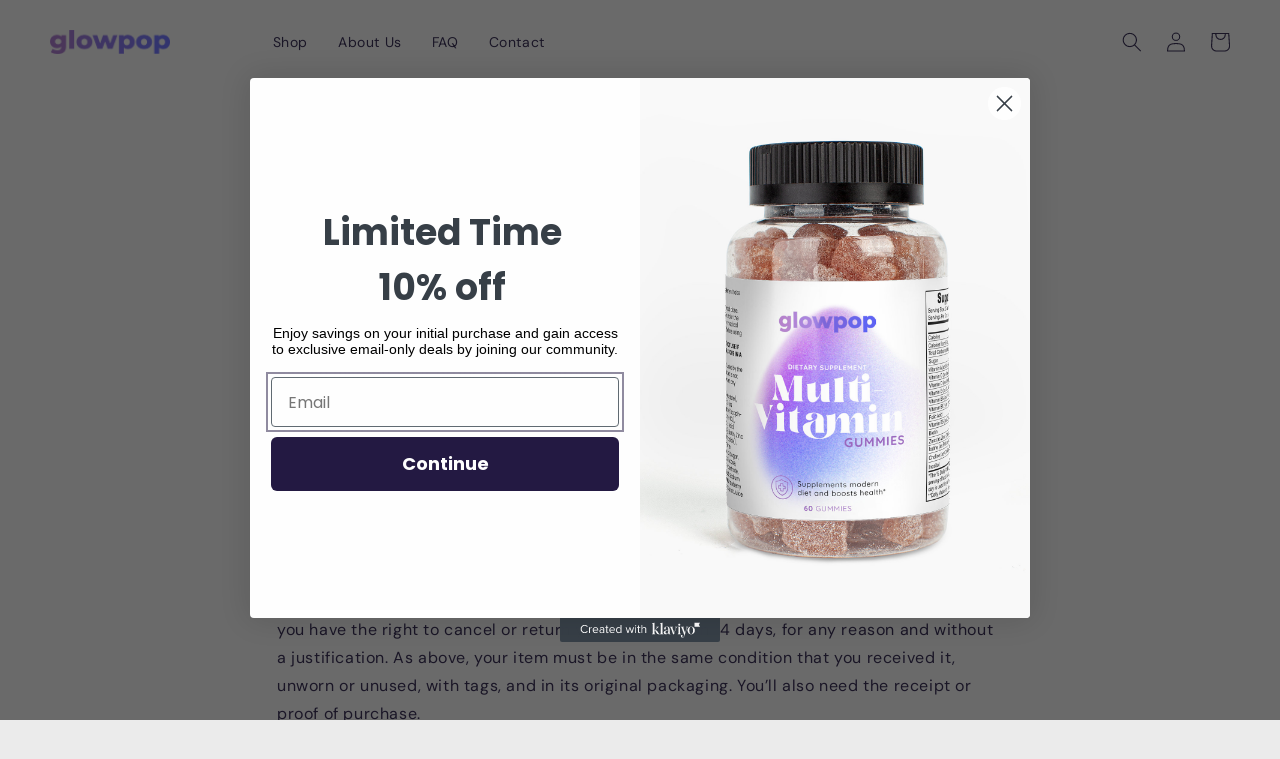

--- FILE ---
content_type: text/css
request_url: https://getglowpop.com/cdn/shop/t/2/assets/component-price.css?v=75711081138703382161684916567
body_size: 329
content:
.price{font-size:1.6rem;letter-spacing:.1rem;line-height:calc(1 + .5 / var(--font-body-scale));color:rgb(var(--color-foreground));display:flex;align-items:center}.price>*{display:inline-block;vertical-align:top}.price.price--unavailable{visibility:hidden}.price--end{text-align:right}.price .price-item{margin:0 1rem 0 0}.price__regular .price-item--regular{margin-right:0}.price:not(.price--show-badge) .price-item--last:last-of-type{margin:0}@media screen and (min-width: 750px){.price{margin-bottom:0}}.price--large{font-size:1.6rem;line-height:calc(1 + .5 / var(--font-body-scale));letter-spacing:0;font-weight:600}@media screen and (max-width: 749px){.price--show-badge{flex-direction:column;align-items:flex-start}.price--show-badge .badge{order:1;margin-bottom:5px}.price--show-badge .price__container{order:2}.price--show-badge .price__container .price__sale .price-item--sale,.price__container .price__regular .custom-regular-price+.price-item--regular{font-size:2.4rem}.product .price .badge{margin-left:0}}@media screen and (min-width: 750px){.price--large{font-size:2.4rem}}.price--sold-out .price__availability,.price__regular{display:block}.price__sale,.price__availability,.price .price__badge-sale,.price .price__badge-sold-out,.price--on-sale .price__regular,.price--on-sale .price__availability{display:none}.price--sold-out .price__badge-sold-out,.price--on-sale .price__badge-sale{display:inline-block;border-radius:var(--badge-corner-radius)}.price--on-sale .price__sale{display:initial;flex-direction:row;flex-wrap:wrap}.price--center{display:initial;justify-content:center}.price--on-sale .price-item--regular{text-decoration:line-through;color:rgba(var(--color-foreground),.5);font-size:2rem;font-weight:400}.unit-price{display:block;font-size:1.1rem;letter-spacing:.04rem;line-height:calc(1 + .2 / var(--font-body-scale));margin-top:.2rem;text-transform:uppercase;color:rgba(var(--color-foreground),.7)}.price--on-sale .price-item--sale{color:var(--gradient-base-accent-1)}.color-accent-1 .price--on-sale .price-item--sale,.color-accent-2 .price--on-sale .price-item--sale,.color-accent-3 .price--on-sale .price-item--sale{color:rgb(var(--color-foreground))}.color-accent-1 .bulletpoints-wrapper p:before,.color-accent-2 .bulletpoints-wrapper p:before,.color-accent-3 .bulletpoints-wrapper p:before{background-image:url("data:image/svg+xml,%3Csvg width='16' height='13' viewBox='0 0 16 13' fill='none' xmlns='http://www.w3.org/2000/svg'%3E%3Cpath fill-rule='evenodd' clip-rule='evenodd' d='M5.36818 9.31326L14.1361 0.545309C14.315 0.366407 14.6133 0.366407 14.7922 0.545309L15.8658 1.61895C16.0447 1.79785 16.0447 2.0961 15.8658 2.27499L5.68631 12.4545C5.50741 12.6334 5.22901 12.6334 5.05012 12.4545L0.119288 7.52368C-0.0397628 7.36463 -0.0397628 7.06638 0.119288 6.88748L1.21278 5.81384C1.39168 5.63494 1.68992 5.63494 1.84897 5.81384L5.36794 9.31296L5.36818 9.31326Z' fill='%23ffffff'/%3E%3C/svg%3E%0A")}#price-saving-amount{margin:1em 0 1rem}.price .price__container.savings__container{display:flex;align-items:center;justify-content:space-between;width:100%}@media screen and (max-width: 500px){.price--on-sale .savings__container .price__sale,.price:not(.price--on-sale) .savings__container .price__regular{flex-direction:column;display:flex;align-items:flex-end;text-align:right}.price .price__container.savings__container{align-items:flex-end}.savings__container .price__sale .price-item{margin:0}}.final-discount{font-weight:600;color:var(--gradient-base-accent-2);letter-spacing:0}.price--on-sale .price__container.savings__container .price-item--regular{font-size:1.8rem;letter-spacing:0}.price--on-sale .price__container.savings__container .price-item--sale{font-size:2.2rem;line-height:2.8rem;font-weight:600;letter-spacing:0}.final-discount+.price__regular{font-size:2.2rem;font-weight:600;letter-spacing:0;color:var(--gradient-base-accent-1)}@media screen and (min-width: 750px){.price--on-sale .price__container.savings__container .price-item--regular{font-size:1.8rem}}.final-discount.hide{display:none}.final-discount.hide+.price__regular,.final-discount.hide+.price__regular+.price__sale{margin-left:auto}.price__regular .custom-regular-price{letter-spacing:0;font-size:1.8rem;color:rgba(var(--color-foreground),.5);font-weight:400;margin-right:1rem}.custom-regular-price.hide{display:none}.custom-regular-price:not(.hide)+.price-item{color:var(--gradient-base-accent-1)}
/*# sourceMappingURL=/cdn/shop/t/2/assets/component-price.css.map?v=75711081138703382161684916567 */


--- FILE ---
content_type: text/css
request_url: https://getglowpop.com/cdn/shop/t/2/assets/component-list-payment.css?v=32356963107139337631684916567
body_size: -633
content:
.footer__payment .list-payment{display:flex;flex-wrap:wrap;justify-content:center;margin:-.5rem 0;padding-top:1rem;padding-left:0}.product .product__info-wrapper .product__payment{margin-top:1rem}.product__payment .list-payment{display:flex;flex-wrap:wrap;justify-content:center;padding:0;margin-top:1rem}@media screen and (min-width: 750px){.footer__payment .list-payment{justify-content:flex-end;margin:-.5rem;padding-top:0}}.footer__payment .list-payment__item,.product__payment .list-payment__item{align-items:center;display:flex;padding:.5rem}
/*# sourceMappingURL=/cdn/shop/t/2/assets/component-list-payment.css.map?v=32356963107139337631684916567 */
